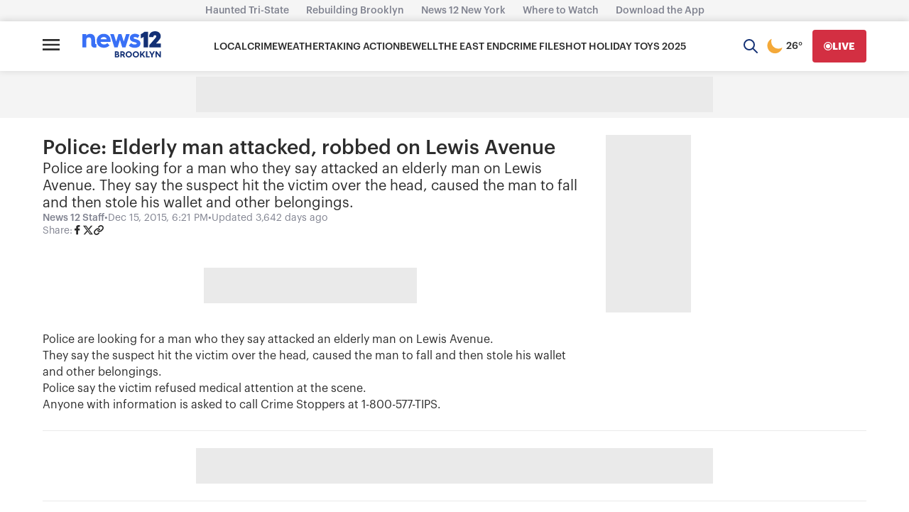

--- FILE ---
content_type: application/javascript; charset=utf-8
request_url: https://fundingchoicesmessages.google.com/f/AGSKWxXGJzagD53c9wfUba5Je55ZTvCrGL3SN9dqLL5KWsLkbJPMdft5ps2Cf7b9kIrxp_vJRBqp2AYYbqABytgmilZlEc8BVeuDSGGtQ-oUS-NMA3H3b3AaXK_eUMcnncEmzUKJS8N7xka0DlWo8uYtCAeX79Fp3OQEa9XX7rjhKFVxJdcjA_TiyAl2tuc=/__sponsoredlinks_/adsys./adsdaqbanner_/ad-exchange./common_ad.
body_size: -1290
content:
window['0cb57bd2-767f-45d7-9a5f-74ba8f4fce8c'] = true;